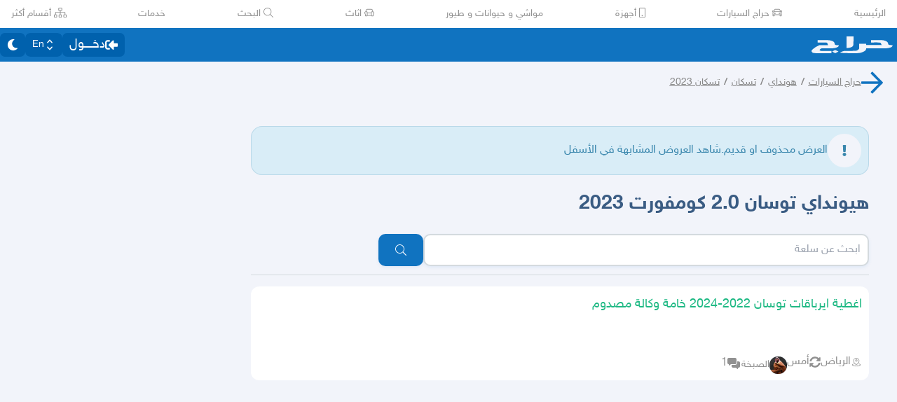

--- FILE ---
content_type: application/javascript
request_url: https://v8-cdn.haraj.com.sa/ext_v11/assets/faArrowLeft-CcVWKKzy.js
body_size: 324
content:

!function(){try{var e="undefined"!=typeof window?window:"undefined"!=typeof global?global:"undefined"!=typeof globalThis?globalThis:"undefined"!=typeof self?self:{},n=(new e.Error).stack;n&&(e._sentryDebugIds=e._sentryDebugIds||{},e._sentryDebugIds[n]="b61cb924-1f4e-5287-b91d-69f4bc3e1f98")}catch(e){}}();
var r={},u;function o(){return u||(u=1,function(a){Object.defineProperty(a,"__esModule",{value:!0});var i="fas",e="arrow-left",f=448,n=512,t=[],c="f060",v="M257.5 445.1l-22.2 22.2c-9.4 9.4-24.6 9.4-33.9 0L7 273c-9.4-9.4-9.4-24.6 0-33.9L201.4 44.7c9.4-9.4 24.6-9.4 33.9 0l22.2 22.2c9.5 9.5 9.3 25-.4 34.3L136.6 216H424c13.3 0 24 10.7 24 24v32c0 13.3-10.7 24-24 24H136.6l120.5 114.8c9.8 9.3 10 24.8.4 34.3z";a.definition={prefix:i,iconName:e,icon:[f,n,t,c,v]},a.faArrowLeft=a.definition,a.prefix=i,a.iconName=e,a.width=f,a.height=n,a.ligatures=t,a.unicode=c,a.svgPathData=v}(r)),r}var d=o();export{d as f};
//# sourceMappingURL=faArrowLeft-CcVWKKzy.js.map

//# debugId=b61cb924-1f4e-5287-b91d-69f4bc3e1f98


--- FILE ---
content_type: application/javascript
request_url: https://v8-cdn.haraj.com.sa/ext_v11/assets/fallback-C7zY2jx9.js
body_size: 636
content:

!function(){try{var e="undefined"!=typeof window?window:"undefined"!=typeof global?global:"undefined"!=typeof globalThis?globalThis:"undefined"!=typeof self?self:{},n=(new e.Error).stack;n&&(e._sentryDebugIds=e._sentryDebugIds||{},e._sentryDebugIds[n]="2436cfaa-4d56-58f9-af0a-583d111b6756")}catch(e){}}();
import{j as e}from"./jsx-runtime-D_zvdyIk.js";import{F as l}from"./index.es-CDrnooh-.js";import{B as i}from"./ScrollableContainer-CDArS5JY.js";import"./chunk-JMJ3UQ3L-CfoBu44Q.js";import"./Image-CqNs1Ne2.js";import"./index-6fPLvYdi.js";/* empty css                   */import{f as c}from"./faSearch-h0GzD7YM.js";import{c as m}from"./clsx-B-dksMZM.js";import{u as p}from"./useScopedI18n-FhuS0X8D.js";import{s as d}from"./safeDecodeURIComponent-BlM3vsbI.js";const f="_text_input_3em7c_1",u={text_input:f};function h(){return e.jsx(i,{htmlType:"submit",className:"!my-0 h-full rounded-[10px] rounded-s-none px-6 ","aria-label":"search",type:"neo_primary",children:e.jsx(l,{icon:c.faSearch})})}function F({hideSearchButton:a}){const r=p("searchBar");let o;if(typeof window<"u"){const s=(window.location.pathname||"").split("/").filter(Boolean),n=s[0],t=s[1];o=n==="search"&&typeof t=="string"&&t.length>0?d(t):void 0}return e.jsx("form",{className:"relative box-border w-full md:max-w-[700px]",children:e.jsx("div",{className:"relative flex w-full items-stretch",children:e.jsxs("div",{className:"flex w-full items-stretch !py-0",children:[e.jsx("div",{className:"my-0 h-full w-full",children:e.jsx("input",{className:m(u.text_input,"!my-0"),type:"search",enterKeyHint:"search",autoComplete:"off",placeholder:r("search_for_goods")+" ..",defaultValue:o})}),!a&&e.jsx(h,{})]})})})}export{F as D,h as S,u as s};
//# sourceMappingURL=fallback-C7zY2jx9.js.map

//# debugId=2436cfaa-4d56-58f9-af0a-583d111b6756
